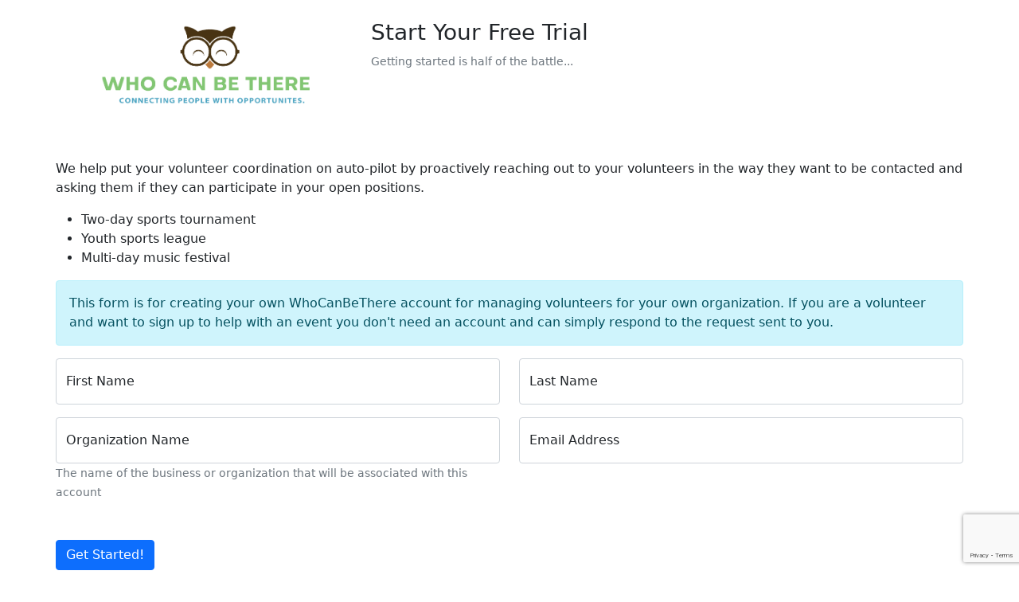

--- FILE ---
content_type: text/html; charset=utf-8
request_url: https://whocanbethere.com/account/new?plan=professional
body_size: 2580
content:

<!DOCTYPE html>
<html>
<head>
        <!-- 1.0.0&#x2B;c8dad4ac40924dc1bc8c4c2049a34d8f400d6a52 -->
    <!--  1/16/2026 7:45:13 PM -   " -->
    <meta name="viewport" content="width=device-width" />
    <title>WhoCanBeThere - New</title>
    <link rel="canonical" href="https://whocanbethere.com/account/new?plan=professional" />
    <link rel="apple-touch-icon" sizes="180x180" href="/apple-touch-icon.png">
    <link rel="icon" type="image/png" sizes="32x32" href="/favicon-32x32.png">
    <link reborder-bottombottom" type="image/png" sizes="16x16" href="/favicon-16x16.png">
    <link rel="manifest" href="/site.webmanifest">
    <link rel="mask-icon" href="/safari-pinned-tab.svg" color="#5bbad5">
    <meta name="msapplication-TileColor" content="#da532c">
    <meta name="theme-color" content="#ffffff">
    <meta name="app-version" content="1.0.0.0" />

     

    <!-- Bootstrap CSS -->
    <link href="https://cdn.jsdelivr.net/npm/bootstrap@5.1.0/dist/css/bootstrap.min.css" rel="stylesheet" integrity="sha384-KyZXEAg3QhqLMpG8r+8fhAXLRk2vvoC2f3B09zVXn8CA5QIVfZOJ3BCsw2P0p/We" crossorigin="anonymous">
    <link href="/css/cookie.css" rel="stylesheet" />
    
    <style>
        @media print {
          @page {
                margin: 0mm;
            }
          .container {
                max-width: 100%;
            }
        }

        .shift-row {
            border-bottom: 1px solid #dee2e6;
        }

        .shift-row:last-child {
            border-bottom: none;
        }
    </style>

    
        <script defer data-domain="whocanbethere.com" data-api="/sunshine/latest/event" src="/sunshine/latest/script.js"></script>
    

    <script src="https://challenges.cloudflare.com/turnstile/v0/api.js" async defer></script>
    
</head>
<body>
    <script src="https://cdn.jsdelivr.net/npm/bootstrap@5.1.0/dist/js/bootstrap.bundle.min.js" integrity="sha384-U1DAWAznBHeqEIlVSCgzq+c9gqGAJn5c/t99JyeKa9xxaYpSvHU5awsuZVVFIhvj" crossorigin="anonymous"></script>
    <script src="/js/executeCaptcha.js"></script>
    

    
    
        <script src="https://www.google.com/recaptcha/api.js?render=6Ld8neAbAAAAAD9NvA_NGzM_8e2tNA2K7agOwcui" async></script>
    

   
    <script src="https://unpkg.com/clipboard@2/dist/clipboard.min.js"></script>
    <script src="https://kit.fontawesome.com/714882c214.js" crossorigin="anonymous"></script>
    <!-- main page content -->
    <div class="container px-0 page">
        



        


<div class="container bg-white p-4 mb-3">
    <div class="row">
        <div class="col-md-4 text-center mb-3"> <a class="navbar-brand" href="/"><img style="max-height: 120px;" src="/assets/images/WhoCanBeThereLogoTag.png" /></a></div>
        <div class="col-md-8">
            <h3>Start Your Free Trial</h3>
            <small id="itCanGetMoreComplicated" class="form-text">Getting started is half of the battle...</small>
        </div>
    </div>
</div>

<div class="row">
    <div class="col">
    <p>We help put your volunteer coordination on auto-pilot by proactively reaching out to your volunteers in the way they want to be contacted and asking them if
        they can participate in your open positions.
    </p>
    <p>
        <ul>
            <li>Two-day sports tournament</li>
            <li>Youth sports league</li>
            <li>Multi-day music festival</li>
        </ul>
    </p>
    </div>
</div>

<form id="mainForm" class="form-horizontal" method="post">
        <input type="hidden" name="token" value="" id="token"/>
        <input type="hidden" name="timezone" value="" id="timezone"/>
    <fieldset>

        <div class="alert alert-info">This form is for creating your own WhoCanBeThere account for managing volunteers for your own organization. If you are a volunteer
            and want to sign up to help with an event you don't need an account and can simply respond to the request sent to you.
        </div>

        <div class="row">
            <div class="col-sm-6">
                <div class="form-floating">
                    <input id="FirstNameId" name="FirstName" type="text" placeholder="First Name" class="form-control input-md" required />
                    <label class="control-label" for="FirstNameId">First Name</label>
                </div>
            </div>

            <div class="col-sm-6">
                <div class="form-floating">
                    <input id="LastNameId" name="LastName" type="text" placeholder="Last Name" class="form-control input-md" required />
                    <label class="control-label" for="LastNameId">Last Name</label>
                </div>
            </div>
        </div>

        <div class="row mt-3">
            <div class="col-sm-6">
                <div class="form-floating">
                    <input id="OrganizationNameId" name="OrganizationName" type="text" placeholder="Organization" class="form-control input-md" required />
                    <label class="control-label" for="OrganizationNameId">Organization Name</label>
                    <span class="small text-muted">The name of the business or organization that will be associated with this account</span>
                </div>
            </div>
            

            <div class="col-sm-6">
                <div class="form-floating">
                    <input id="EmailAddressId" name="EmailAddress" type="email" placeholder="Email Address" class="form-control input-md" required />
                    <label class="control-label" for="EmailAddressId">Email Address</label>
                </div>
            </div>

        </div>


    </fieldset>

    <div class="row mt-5">
        <div class="col-sm-3">
            <button class="btn btn-primary">Get Started!</button>
        </div>
    </div>
    

<input name="__RequestVerificationToken" type="hidden" value="CfDJ8D-9EghRy8dPt2Ouds1cJLIEb7KGNiazHIUEtNR_mY9pkkkEiF2isqQQFfV6nQxNdsxAiJXwTYH_17ZWMKtdgf_jkloV8MAmoKlaDtOLivSgy_CVAVsYsSKr-GwpjtQ1QM4JY3uOKhF0NJR04h1OM88" /></form>

    </div>

    <br />

<footer class="footer mt-5 py-3">
  <div class="container text-center">
    <span class="text-muted">Get Volunteer and Sign-Up Solutions from <a href="https://whocanbethere.com/?ref=wcbtpubsite">WhoCanBeThere</a></span>
  </div>
</footer>

    
    <script type="text/javascript">
        // Define featureEnabled within the JavaScript code
        var featureEnabled = 'True';      
        // Function to set the timezone
        function setTimeZone() {
            var tz = Intl.DateTimeFormat().resolvedOptions().timeZone;
            document.querySelector("#timezone").value = tz;
        }

        // Function to handle the form submission
        function handleFormSubmission(e) {           
            setTimeZone();
        }

        document.querySelector("#mainForm").addEventListener("submit", handleFormSubmission);       

        // Check if Recaptcha or Turnstile is enabled
        if (featureEnabled === "True") {
            handleRecaptcha('6Ld8neAbAAAAAD9NvA_NGzM_8e2tNA2K7agOwcui', 'create', '#token');
        } else {
            handleTurnstile('0x4AAAAAAAx_C4h1Siuamj6U', '#token');
        }
    </script>


    <script type="module">
      import { Exceptionless } from "/lib/exceptionless/index.bundle.min.js";
      await Exceptionless.startup("o4SU6Vlf8AchR2nRlOwE24KXiCPdo9BxuSs1FUBr");
    </script>   
<script defer src="https://static.cloudflareinsights.com/beacon.min.js/vcd15cbe7772f49c399c6a5babf22c1241717689176015" integrity="sha512-ZpsOmlRQV6y907TI0dKBHq9Md29nnaEIPlkf84rnaERnq6zvWvPUqr2ft8M1aS28oN72PdrCzSjY4U6VaAw1EQ==" data-cf-beacon='{"version":"2024.11.0","token":"b82144a645c642a9ae3514fd83d2e27d","r":1,"server_timing":{"name":{"cfCacheStatus":true,"cfEdge":true,"cfExtPri":true,"cfL4":true,"cfOrigin":true,"cfSpeedBrain":true},"location_startswith":null}}' crossorigin="anonymous"></script>
</body>
</html>

--- FILE ---
content_type: text/html; charset=utf-8
request_url: https://www.google.com/recaptcha/api2/anchor?ar=1&k=6Ld8neAbAAAAAD9NvA_NGzM_8e2tNA2K7agOwcui&co=aHR0cHM6Ly93aG9jYW5iZXRoZXJlLmNvbTo0NDM.&hl=en&v=PoyoqOPhxBO7pBk68S4YbpHZ&size=invisible&anchor-ms=20000&execute-ms=30000&cb=hjyhjp480efn
body_size: 48795
content:
<!DOCTYPE HTML><html dir="ltr" lang="en"><head><meta http-equiv="Content-Type" content="text/html; charset=UTF-8">
<meta http-equiv="X-UA-Compatible" content="IE=edge">
<title>reCAPTCHA</title>
<style type="text/css">
/* cyrillic-ext */
@font-face {
  font-family: 'Roboto';
  font-style: normal;
  font-weight: 400;
  font-stretch: 100%;
  src: url(//fonts.gstatic.com/s/roboto/v48/KFO7CnqEu92Fr1ME7kSn66aGLdTylUAMa3GUBHMdazTgWw.woff2) format('woff2');
  unicode-range: U+0460-052F, U+1C80-1C8A, U+20B4, U+2DE0-2DFF, U+A640-A69F, U+FE2E-FE2F;
}
/* cyrillic */
@font-face {
  font-family: 'Roboto';
  font-style: normal;
  font-weight: 400;
  font-stretch: 100%;
  src: url(//fonts.gstatic.com/s/roboto/v48/KFO7CnqEu92Fr1ME7kSn66aGLdTylUAMa3iUBHMdazTgWw.woff2) format('woff2');
  unicode-range: U+0301, U+0400-045F, U+0490-0491, U+04B0-04B1, U+2116;
}
/* greek-ext */
@font-face {
  font-family: 'Roboto';
  font-style: normal;
  font-weight: 400;
  font-stretch: 100%;
  src: url(//fonts.gstatic.com/s/roboto/v48/KFO7CnqEu92Fr1ME7kSn66aGLdTylUAMa3CUBHMdazTgWw.woff2) format('woff2');
  unicode-range: U+1F00-1FFF;
}
/* greek */
@font-face {
  font-family: 'Roboto';
  font-style: normal;
  font-weight: 400;
  font-stretch: 100%;
  src: url(//fonts.gstatic.com/s/roboto/v48/KFO7CnqEu92Fr1ME7kSn66aGLdTylUAMa3-UBHMdazTgWw.woff2) format('woff2');
  unicode-range: U+0370-0377, U+037A-037F, U+0384-038A, U+038C, U+038E-03A1, U+03A3-03FF;
}
/* math */
@font-face {
  font-family: 'Roboto';
  font-style: normal;
  font-weight: 400;
  font-stretch: 100%;
  src: url(//fonts.gstatic.com/s/roboto/v48/KFO7CnqEu92Fr1ME7kSn66aGLdTylUAMawCUBHMdazTgWw.woff2) format('woff2');
  unicode-range: U+0302-0303, U+0305, U+0307-0308, U+0310, U+0312, U+0315, U+031A, U+0326-0327, U+032C, U+032F-0330, U+0332-0333, U+0338, U+033A, U+0346, U+034D, U+0391-03A1, U+03A3-03A9, U+03B1-03C9, U+03D1, U+03D5-03D6, U+03F0-03F1, U+03F4-03F5, U+2016-2017, U+2034-2038, U+203C, U+2040, U+2043, U+2047, U+2050, U+2057, U+205F, U+2070-2071, U+2074-208E, U+2090-209C, U+20D0-20DC, U+20E1, U+20E5-20EF, U+2100-2112, U+2114-2115, U+2117-2121, U+2123-214F, U+2190, U+2192, U+2194-21AE, U+21B0-21E5, U+21F1-21F2, U+21F4-2211, U+2213-2214, U+2216-22FF, U+2308-230B, U+2310, U+2319, U+231C-2321, U+2336-237A, U+237C, U+2395, U+239B-23B7, U+23D0, U+23DC-23E1, U+2474-2475, U+25AF, U+25B3, U+25B7, U+25BD, U+25C1, U+25CA, U+25CC, U+25FB, U+266D-266F, U+27C0-27FF, U+2900-2AFF, U+2B0E-2B11, U+2B30-2B4C, U+2BFE, U+3030, U+FF5B, U+FF5D, U+1D400-1D7FF, U+1EE00-1EEFF;
}
/* symbols */
@font-face {
  font-family: 'Roboto';
  font-style: normal;
  font-weight: 400;
  font-stretch: 100%;
  src: url(//fonts.gstatic.com/s/roboto/v48/KFO7CnqEu92Fr1ME7kSn66aGLdTylUAMaxKUBHMdazTgWw.woff2) format('woff2');
  unicode-range: U+0001-000C, U+000E-001F, U+007F-009F, U+20DD-20E0, U+20E2-20E4, U+2150-218F, U+2190, U+2192, U+2194-2199, U+21AF, U+21E6-21F0, U+21F3, U+2218-2219, U+2299, U+22C4-22C6, U+2300-243F, U+2440-244A, U+2460-24FF, U+25A0-27BF, U+2800-28FF, U+2921-2922, U+2981, U+29BF, U+29EB, U+2B00-2BFF, U+4DC0-4DFF, U+FFF9-FFFB, U+10140-1018E, U+10190-1019C, U+101A0, U+101D0-101FD, U+102E0-102FB, U+10E60-10E7E, U+1D2C0-1D2D3, U+1D2E0-1D37F, U+1F000-1F0FF, U+1F100-1F1AD, U+1F1E6-1F1FF, U+1F30D-1F30F, U+1F315, U+1F31C, U+1F31E, U+1F320-1F32C, U+1F336, U+1F378, U+1F37D, U+1F382, U+1F393-1F39F, U+1F3A7-1F3A8, U+1F3AC-1F3AF, U+1F3C2, U+1F3C4-1F3C6, U+1F3CA-1F3CE, U+1F3D4-1F3E0, U+1F3ED, U+1F3F1-1F3F3, U+1F3F5-1F3F7, U+1F408, U+1F415, U+1F41F, U+1F426, U+1F43F, U+1F441-1F442, U+1F444, U+1F446-1F449, U+1F44C-1F44E, U+1F453, U+1F46A, U+1F47D, U+1F4A3, U+1F4B0, U+1F4B3, U+1F4B9, U+1F4BB, U+1F4BF, U+1F4C8-1F4CB, U+1F4D6, U+1F4DA, U+1F4DF, U+1F4E3-1F4E6, U+1F4EA-1F4ED, U+1F4F7, U+1F4F9-1F4FB, U+1F4FD-1F4FE, U+1F503, U+1F507-1F50B, U+1F50D, U+1F512-1F513, U+1F53E-1F54A, U+1F54F-1F5FA, U+1F610, U+1F650-1F67F, U+1F687, U+1F68D, U+1F691, U+1F694, U+1F698, U+1F6AD, U+1F6B2, U+1F6B9-1F6BA, U+1F6BC, U+1F6C6-1F6CF, U+1F6D3-1F6D7, U+1F6E0-1F6EA, U+1F6F0-1F6F3, U+1F6F7-1F6FC, U+1F700-1F7FF, U+1F800-1F80B, U+1F810-1F847, U+1F850-1F859, U+1F860-1F887, U+1F890-1F8AD, U+1F8B0-1F8BB, U+1F8C0-1F8C1, U+1F900-1F90B, U+1F93B, U+1F946, U+1F984, U+1F996, U+1F9E9, U+1FA00-1FA6F, U+1FA70-1FA7C, U+1FA80-1FA89, U+1FA8F-1FAC6, U+1FACE-1FADC, U+1FADF-1FAE9, U+1FAF0-1FAF8, U+1FB00-1FBFF;
}
/* vietnamese */
@font-face {
  font-family: 'Roboto';
  font-style: normal;
  font-weight: 400;
  font-stretch: 100%;
  src: url(//fonts.gstatic.com/s/roboto/v48/KFO7CnqEu92Fr1ME7kSn66aGLdTylUAMa3OUBHMdazTgWw.woff2) format('woff2');
  unicode-range: U+0102-0103, U+0110-0111, U+0128-0129, U+0168-0169, U+01A0-01A1, U+01AF-01B0, U+0300-0301, U+0303-0304, U+0308-0309, U+0323, U+0329, U+1EA0-1EF9, U+20AB;
}
/* latin-ext */
@font-face {
  font-family: 'Roboto';
  font-style: normal;
  font-weight: 400;
  font-stretch: 100%;
  src: url(//fonts.gstatic.com/s/roboto/v48/KFO7CnqEu92Fr1ME7kSn66aGLdTylUAMa3KUBHMdazTgWw.woff2) format('woff2');
  unicode-range: U+0100-02BA, U+02BD-02C5, U+02C7-02CC, U+02CE-02D7, U+02DD-02FF, U+0304, U+0308, U+0329, U+1D00-1DBF, U+1E00-1E9F, U+1EF2-1EFF, U+2020, U+20A0-20AB, U+20AD-20C0, U+2113, U+2C60-2C7F, U+A720-A7FF;
}
/* latin */
@font-face {
  font-family: 'Roboto';
  font-style: normal;
  font-weight: 400;
  font-stretch: 100%;
  src: url(//fonts.gstatic.com/s/roboto/v48/KFO7CnqEu92Fr1ME7kSn66aGLdTylUAMa3yUBHMdazQ.woff2) format('woff2');
  unicode-range: U+0000-00FF, U+0131, U+0152-0153, U+02BB-02BC, U+02C6, U+02DA, U+02DC, U+0304, U+0308, U+0329, U+2000-206F, U+20AC, U+2122, U+2191, U+2193, U+2212, U+2215, U+FEFF, U+FFFD;
}
/* cyrillic-ext */
@font-face {
  font-family: 'Roboto';
  font-style: normal;
  font-weight: 500;
  font-stretch: 100%;
  src: url(//fonts.gstatic.com/s/roboto/v48/KFO7CnqEu92Fr1ME7kSn66aGLdTylUAMa3GUBHMdazTgWw.woff2) format('woff2');
  unicode-range: U+0460-052F, U+1C80-1C8A, U+20B4, U+2DE0-2DFF, U+A640-A69F, U+FE2E-FE2F;
}
/* cyrillic */
@font-face {
  font-family: 'Roboto';
  font-style: normal;
  font-weight: 500;
  font-stretch: 100%;
  src: url(//fonts.gstatic.com/s/roboto/v48/KFO7CnqEu92Fr1ME7kSn66aGLdTylUAMa3iUBHMdazTgWw.woff2) format('woff2');
  unicode-range: U+0301, U+0400-045F, U+0490-0491, U+04B0-04B1, U+2116;
}
/* greek-ext */
@font-face {
  font-family: 'Roboto';
  font-style: normal;
  font-weight: 500;
  font-stretch: 100%;
  src: url(//fonts.gstatic.com/s/roboto/v48/KFO7CnqEu92Fr1ME7kSn66aGLdTylUAMa3CUBHMdazTgWw.woff2) format('woff2');
  unicode-range: U+1F00-1FFF;
}
/* greek */
@font-face {
  font-family: 'Roboto';
  font-style: normal;
  font-weight: 500;
  font-stretch: 100%;
  src: url(//fonts.gstatic.com/s/roboto/v48/KFO7CnqEu92Fr1ME7kSn66aGLdTylUAMa3-UBHMdazTgWw.woff2) format('woff2');
  unicode-range: U+0370-0377, U+037A-037F, U+0384-038A, U+038C, U+038E-03A1, U+03A3-03FF;
}
/* math */
@font-face {
  font-family: 'Roboto';
  font-style: normal;
  font-weight: 500;
  font-stretch: 100%;
  src: url(//fonts.gstatic.com/s/roboto/v48/KFO7CnqEu92Fr1ME7kSn66aGLdTylUAMawCUBHMdazTgWw.woff2) format('woff2');
  unicode-range: U+0302-0303, U+0305, U+0307-0308, U+0310, U+0312, U+0315, U+031A, U+0326-0327, U+032C, U+032F-0330, U+0332-0333, U+0338, U+033A, U+0346, U+034D, U+0391-03A1, U+03A3-03A9, U+03B1-03C9, U+03D1, U+03D5-03D6, U+03F0-03F1, U+03F4-03F5, U+2016-2017, U+2034-2038, U+203C, U+2040, U+2043, U+2047, U+2050, U+2057, U+205F, U+2070-2071, U+2074-208E, U+2090-209C, U+20D0-20DC, U+20E1, U+20E5-20EF, U+2100-2112, U+2114-2115, U+2117-2121, U+2123-214F, U+2190, U+2192, U+2194-21AE, U+21B0-21E5, U+21F1-21F2, U+21F4-2211, U+2213-2214, U+2216-22FF, U+2308-230B, U+2310, U+2319, U+231C-2321, U+2336-237A, U+237C, U+2395, U+239B-23B7, U+23D0, U+23DC-23E1, U+2474-2475, U+25AF, U+25B3, U+25B7, U+25BD, U+25C1, U+25CA, U+25CC, U+25FB, U+266D-266F, U+27C0-27FF, U+2900-2AFF, U+2B0E-2B11, U+2B30-2B4C, U+2BFE, U+3030, U+FF5B, U+FF5D, U+1D400-1D7FF, U+1EE00-1EEFF;
}
/* symbols */
@font-face {
  font-family: 'Roboto';
  font-style: normal;
  font-weight: 500;
  font-stretch: 100%;
  src: url(//fonts.gstatic.com/s/roboto/v48/KFO7CnqEu92Fr1ME7kSn66aGLdTylUAMaxKUBHMdazTgWw.woff2) format('woff2');
  unicode-range: U+0001-000C, U+000E-001F, U+007F-009F, U+20DD-20E0, U+20E2-20E4, U+2150-218F, U+2190, U+2192, U+2194-2199, U+21AF, U+21E6-21F0, U+21F3, U+2218-2219, U+2299, U+22C4-22C6, U+2300-243F, U+2440-244A, U+2460-24FF, U+25A0-27BF, U+2800-28FF, U+2921-2922, U+2981, U+29BF, U+29EB, U+2B00-2BFF, U+4DC0-4DFF, U+FFF9-FFFB, U+10140-1018E, U+10190-1019C, U+101A0, U+101D0-101FD, U+102E0-102FB, U+10E60-10E7E, U+1D2C0-1D2D3, U+1D2E0-1D37F, U+1F000-1F0FF, U+1F100-1F1AD, U+1F1E6-1F1FF, U+1F30D-1F30F, U+1F315, U+1F31C, U+1F31E, U+1F320-1F32C, U+1F336, U+1F378, U+1F37D, U+1F382, U+1F393-1F39F, U+1F3A7-1F3A8, U+1F3AC-1F3AF, U+1F3C2, U+1F3C4-1F3C6, U+1F3CA-1F3CE, U+1F3D4-1F3E0, U+1F3ED, U+1F3F1-1F3F3, U+1F3F5-1F3F7, U+1F408, U+1F415, U+1F41F, U+1F426, U+1F43F, U+1F441-1F442, U+1F444, U+1F446-1F449, U+1F44C-1F44E, U+1F453, U+1F46A, U+1F47D, U+1F4A3, U+1F4B0, U+1F4B3, U+1F4B9, U+1F4BB, U+1F4BF, U+1F4C8-1F4CB, U+1F4D6, U+1F4DA, U+1F4DF, U+1F4E3-1F4E6, U+1F4EA-1F4ED, U+1F4F7, U+1F4F9-1F4FB, U+1F4FD-1F4FE, U+1F503, U+1F507-1F50B, U+1F50D, U+1F512-1F513, U+1F53E-1F54A, U+1F54F-1F5FA, U+1F610, U+1F650-1F67F, U+1F687, U+1F68D, U+1F691, U+1F694, U+1F698, U+1F6AD, U+1F6B2, U+1F6B9-1F6BA, U+1F6BC, U+1F6C6-1F6CF, U+1F6D3-1F6D7, U+1F6E0-1F6EA, U+1F6F0-1F6F3, U+1F6F7-1F6FC, U+1F700-1F7FF, U+1F800-1F80B, U+1F810-1F847, U+1F850-1F859, U+1F860-1F887, U+1F890-1F8AD, U+1F8B0-1F8BB, U+1F8C0-1F8C1, U+1F900-1F90B, U+1F93B, U+1F946, U+1F984, U+1F996, U+1F9E9, U+1FA00-1FA6F, U+1FA70-1FA7C, U+1FA80-1FA89, U+1FA8F-1FAC6, U+1FACE-1FADC, U+1FADF-1FAE9, U+1FAF0-1FAF8, U+1FB00-1FBFF;
}
/* vietnamese */
@font-face {
  font-family: 'Roboto';
  font-style: normal;
  font-weight: 500;
  font-stretch: 100%;
  src: url(//fonts.gstatic.com/s/roboto/v48/KFO7CnqEu92Fr1ME7kSn66aGLdTylUAMa3OUBHMdazTgWw.woff2) format('woff2');
  unicode-range: U+0102-0103, U+0110-0111, U+0128-0129, U+0168-0169, U+01A0-01A1, U+01AF-01B0, U+0300-0301, U+0303-0304, U+0308-0309, U+0323, U+0329, U+1EA0-1EF9, U+20AB;
}
/* latin-ext */
@font-face {
  font-family: 'Roboto';
  font-style: normal;
  font-weight: 500;
  font-stretch: 100%;
  src: url(//fonts.gstatic.com/s/roboto/v48/KFO7CnqEu92Fr1ME7kSn66aGLdTylUAMa3KUBHMdazTgWw.woff2) format('woff2');
  unicode-range: U+0100-02BA, U+02BD-02C5, U+02C7-02CC, U+02CE-02D7, U+02DD-02FF, U+0304, U+0308, U+0329, U+1D00-1DBF, U+1E00-1E9F, U+1EF2-1EFF, U+2020, U+20A0-20AB, U+20AD-20C0, U+2113, U+2C60-2C7F, U+A720-A7FF;
}
/* latin */
@font-face {
  font-family: 'Roboto';
  font-style: normal;
  font-weight: 500;
  font-stretch: 100%;
  src: url(//fonts.gstatic.com/s/roboto/v48/KFO7CnqEu92Fr1ME7kSn66aGLdTylUAMa3yUBHMdazQ.woff2) format('woff2');
  unicode-range: U+0000-00FF, U+0131, U+0152-0153, U+02BB-02BC, U+02C6, U+02DA, U+02DC, U+0304, U+0308, U+0329, U+2000-206F, U+20AC, U+2122, U+2191, U+2193, U+2212, U+2215, U+FEFF, U+FFFD;
}
/* cyrillic-ext */
@font-face {
  font-family: 'Roboto';
  font-style: normal;
  font-weight: 900;
  font-stretch: 100%;
  src: url(//fonts.gstatic.com/s/roboto/v48/KFO7CnqEu92Fr1ME7kSn66aGLdTylUAMa3GUBHMdazTgWw.woff2) format('woff2');
  unicode-range: U+0460-052F, U+1C80-1C8A, U+20B4, U+2DE0-2DFF, U+A640-A69F, U+FE2E-FE2F;
}
/* cyrillic */
@font-face {
  font-family: 'Roboto';
  font-style: normal;
  font-weight: 900;
  font-stretch: 100%;
  src: url(//fonts.gstatic.com/s/roboto/v48/KFO7CnqEu92Fr1ME7kSn66aGLdTylUAMa3iUBHMdazTgWw.woff2) format('woff2');
  unicode-range: U+0301, U+0400-045F, U+0490-0491, U+04B0-04B1, U+2116;
}
/* greek-ext */
@font-face {
  font-family: 'Roboto';
  font-style: normal;
  font-weight: 900;
  font-stretch: 100%;
  src: url(//fonts.gstatic.com/s/roboto/v48/KFO7CnqEu92Fr1ME7kSn66aGLdTylUAMa3CUBHMdazTgWw.woff2) format('woff2');
  unicode-range: U+1F00-1FFF;
}
/* greek */
@font-face {
  font-family: 'Roboto';
  font-style: normal;
  font-weight: 900;
  font-stretch: 100%;
  src: url(//fonts.gstatic.com/s/roboto/v48/KFO7CnqEu92Fr1ME7kSn66aGLdTylUAMa3-UBHMdazTgWw.woff2) format('woff2');
  unicode-range: U+0370-0377, U+037A-037F, U+0384-038A, U+038C, U+038E-03A1, U+03A3-03FF;
}
/* math */
@font-face {
  font-family: 'Roboto';
  font-style: normal;
  font-weight: 900;
  font-stretch: 100%;
  src: url(//fonts.gstatic.com/s/roboto/v48/KFO7CnqEu92Fr1ME7kSn66aGLdTylUAMawCUBHMdazTgWw.woff2) format('woff2');
  unicode-range: U+0302-0303, U+0305, U+0307-0308, U+0310, U+0312, U+0315, U+031A, U+0326-0327, U+032C, U+032F-0330, U+0332-0333, U+0338, U+033A, U+0346, U+034D, U+0391-03A1, U+03A3-03A9, U+03B1-03C9, U+03D1, U+03D5-03D6, U+03F0-03F1, U+03F4-03F5, U+2016-2017, U+2034-2038, U+203C, U+2040, U+2043, U+2047, U+2050, U+2057, U+205F, U+2070-2071, U+2074-208E, U+2090-209C, U+20D0-20DC, U+20E1, U+20E5-20EF, U+2100-2112, U+2114-2115, U+2117-2121, U+2123-214F, U+2190, U+2192, U+2194-21AE, U+21B0-21E5, U+21F1-21F2, U+21F4-2211, U+2213-2214, U+2216-22FF, U+2308-230B, U+2310, U+2319, U+231C-2321, U+2336-237A, U+237C, U+2395, U+239B-23B7, U+23D0, U+23DC-23E1, U+2474-2475, U+25AF, U+25B3, U+25B7, U+25BD, U+25C1, U+25CA, U+25CC, U+25FB, U+266D-266F, U+27C0-27FF, U+2900-2AFF, U+2B0E-2B11, U+2B30-2B4C, U+2BFE, U+3030, U+FF5B, U+FF5D, U+1D400-1D7FF, U+1EE00-1EEFF;
}
/* symbols */
@font-face {
  font-family: 'Roboto';
  font-style: normal;
  font-weight: 900;
  font-stretch: 100%;
  src: url(//fonts.gstatic.com/s/roboto/v48/KFO7CnqEu92Fr1ME7kSn66aGLdTylUAMaxKUBHMdazTgWw.woff2) format('woff2');
  unicode-range: U+0001-000C, U+000E-001F, U+007F-009F, U+20DD-20E0, U+20E2-20E4, U+2150-218F, U+2190, U+2192, U+2194-2199, U+21AF, U+21E6-21F0, U+21F3, U+2218-2219, U+2299, U+22C4-22C6, U+2300-243F, U+2440-244A, U+2460-24FF, U+25A0-27BF, U+2800-28FF, U+2921-2922, U+2981, U+29BF, U+29EB, U+2B00-2BFF, U+4DC0-4DFF, U+FFF9-FFFB, U+10140-1018E, U+10190-1019C, U+101A0, U+101D0-101FD, U+102E0-102FB, U+10E60-10E7E, U+1D2C0-1D2D3, U+1D2E0-1D37F, U+1F000-1F0FF, U+1F100-1F1AD, U+1F1E6-1F1FF, U+1F30D-1F30F, U+1F315, U+1F31C, U+1F31E, U+1F320-1F32C, U+1F336, U+1F378, U+1F37D, U+1F382, U+1F393-1F39F, U+1F3A7-1F3A8, U+1F3AC-1F3AF, U+1F3C2, U+1F3C4-1F3C6, U+1F3CA-1F3CE, U+1F3D4-1F3E0, U+1F3ED, U+1F3F1-1F3F3, U+1F3F5-1F3F7, U+1F408, U+1F415, U+1F41F, U+1F426, U+1F43F, U+1F441-1F442, U+1F444, U+1F446-1F449, U+1F44C-1F44E, U+1F453, U+1F46A, U+1F47D, U+1F4A3, U+1F4B0, U+1F4B3, U+1F4B9, U+1F4BB, U+1F4BF, U+1F4C8-1F4CB, U+1F4D6, U+1F4DA, U+1F4DF, U+1F4E3-1F4E6, U+1F4EA-1F4ED, U+1F4F7, U+1F4F9-1F4FB, U+1F4FD-1F4FE, U+1F503, U+1F507-1F50B, U+1F50D, U+1F512-1F513, U+1F53E-1F54A, U+1F54F-1F5FA, U+1F610, U+1F650-1F67F, U+1F687, U+1F68D, U+1F691, U+1F694, U+1F698, U+1F6AD, U+1F6B2, U+1F6B9-1F6BA, U+1F6BC, U+1F6C6-1F6CF, U+1F6D3-1F6D7, U+1F6E0-1F6EA, U+1F6F0-1F6F3, U+1F6F7-1F6FC, U+1F700-1F7FF, U+1F800-1F80B, U+1F810-1F847, U+1F850-1F859, U+1F860-1F887, U+1F890-1F8AD, U+1F8B0-1F8BB, U+1F8C0-1F8C1, U+1F900-1F90B, U+1F93B, U+1F946, U+1F984, U+1F996, U+1F9E9, U+1FA00-1FA6F, U+1FA70-1FA7C, U+1FA80-1FA89, U+1FA8F-1FAC6, U+1FACE-1FADC, U+1FADF-1FAE9, U+1FAF0-1FAF8, U+1FB00-1FBFF;
}
/* vietnamese */
@font-face {
  font-family: 'Roboto';
  font-style: normal;
  font-weight: 900;
  font-stretch: 100%;
  src: url(//fonts.gstatic.com/s/roboto/v48/KFO7CnqEu92Fr1ME7kSn66aGLdTylUAMa3OUBHMdazTgWw.woff2) format('woff2');
  unicode-range: U+0102-0103, U+0110-0111, U+0128-0129, U+0168-0169, U+01A0-01A1, U+01AF-01B0, U+0300-0301, U+0303-0304, U+0308-0309, U+0323, U+0329, U+1EA0-1EF9, U+20AB;
}
/* latin-ext */
@font-face {
  font-family: 'Roboto';
  font-style: normal;
  font-weight: 900;
  font-stretch: 100%;
  src: url(//fonts.gstatic.com/s/roboto/v48/KFO7CnqEu92Fr1ME7kSn66aGLdTylUAMa3KUBHMdazTgWw.woff2) format('woff2');
  unicode-range: U+0100-02BA, U+02BD-02C5, U+02C7-02CC, U+02CE-02D7, U+02DD-02FF, U+0304, U+0308, U+0329, U+1D00-1DBF, U+1E00-1E9F, U+1EF2-1EFF, U+2020, U+20A0-20AB, U+20AD-20C0, U+2113, U+2C60-2C7F, U+A720-A7FF;
}
/* latin */
@font-face {
  font-family: 'Roboto';
  font-style: normal;
  font-weight: 900;
  font-stretch: 100%;
  src: url(//fonts.gstatic.com/s/roboto/v48/KFO7CnqEu92Fr1ME7kSn66aGLdTylUAMa3yUBHMdazQ.woff2) format('woff2');
  unicode-range: U+0000-00FF, U+0131, U+0152-0153, U+02BB-02BC, U+02C6, U+02DA, U+02DC, U+0304, U+0308, U+0329, U+2000-206F, U+20AC, U+2122, U+2191, U+2193, U+2212, U+2215, U+FEFF, U+FFFD;
}

</style>
<link rel="stylesheet" type="text/css" href="https://www.gstatic.com/recaptcha/releases/PoyoqOPhxBO7pBk68S4YbpHZ/styles__ltr.css">
<script nonce="OeOigbolcJN0B0bbxG15ww" type="text/javascript">window['__recaptcha_api'] = 'https://www.google.com/recaptcha/api2/';</script>
<script type="text/javascript" src="https://www.gstatic.com/recaptcha/releases/PoyoqOPhxBO7pBk68S4YbpHZ/recaptcha__en.js" nonce="OeOigbolcJN0B0bbxG15ww">
      
    </script></head>
<body><div id="rc-anchor-alert" class="rc-anchor-alert"></div>
<input type="hidden" id="recaptcha-token" value="[base64]">
<script type="text/javascript" nonce="OeOigbolcJN0B0bbxG15ww">
      recaptcha.anchor.Main.init("[\x22ainput\x22,[\x22bgdata\x22,\x22\x22,\[base64]/[base64]/MjU1Ong/[base64]/[base64]/[base64]/[base64]/[base64]/[base64]/[base64]/[base64]/[base64]/[base64]/[base64]/[base64]/[base64]/[base64]/[base64]\\u003d\x22,\[base64]\\u003d\\u003d\x22,\[base64]/DnlVKW8Kzw5nDnMOlBcK4w6FPG0EBJ8O/wp/CphTDpD7CrcO4eUNrwo4NwpZKXcKsegHCiMOOw77ClAHCp0pDw5nDjknDqSTCgRVHwrHDr8Oowpssw6kFa8KyKGrCisKQAMOhwrHDgwkQwqPDsMKBATgmRMOhHlwNQMO5X3XDl8K1w5vDrGt3HwoOw47CkMOZw4RLwpnDnlrCiTh/w7zCmxlQwrgvdiUlVm/Ck8K/w6jClcKuw7IKJjHCpxxQwolhLcKhc8K1wrfCkBQFQyrCi27Dkl0Jw6k5w5nDqCtGcntRCMKKw4pMw7BowrIYw4fDrSDCrQfCrMKKwq/Dkjg/ZsKqwqvDjxkFbMO7w47DpMK9w6vDomnCu1NUXMOlFcKnMMKbw4fDn8KzDxl4woDCpsO/dkEtKcKRHAHCvWg3woRCUW9SaMOhS2nDk03CqMOoFsOVfRjClFIiacKscsKpw5LCrlZWb8OSwpLCoMKkw6fDngNjw6JwFMOsw44XP3fDox12M3JLw70cwpQVbMOEKjd7V8KqfW/[base64]/CiGldQHrDlxbDvMK2OsKJfxI4w6A5cQ/[base64]/DkAxJw7FUPRTCkiQew6EQIi/DqsKhwqTDg8KwwpzDhz0ew6vDoMOpWsO3w45ow5wHAcKLw75JFsKCwq7Dnn7CssK6w5/Chj8pYsKOwpwKBgDDqMKlOnTDssO7JndaXQHDjXXCnERww4pcKcK9Z8Kaw6bClMKaN33DjMOxwqXDvsKQw7Jcw5ECZMK+wpXCmcKAw5/DlEXCisKoKy5eY1fDuMOAwpIsHQpPwoLDgGt2SMKpw5smdsKcdGHChx3CokrDvkk9Jz7DkcOYwogRLsOGFT7Cq8KXO0h9wqPDksKtwqnDp0/Dpit1wp80esO5DMO6ew8mwp/[base64]/DlTZ7w4fCvsKMIsK7wrvCq8Oaw6hkwpRxE8OnAMOdYcO1wqXDgsK2w6fDuhXCvXTDqcKoE8Kqw6PDtcKDTMOaw788bgfDhEjDnHcKwr/CvDshw4nCscOJAsOqVcO1Nx/DtWLCs8OJNMOVw5JBwo/DsMOIwoPCsA9rKsOQJgHCo2TCuQPCplDDuCs+wro+FcK/w7TDo8K0woJmf0rDvX1sLVTDqcKkfsOYWhFfw4smdsOIVcKUwrjCvsO5NA3DpsOlwq/DjSp/[base64]/w5rDtMKbw4rCjmLCnMOgfDQ/wpDDslk2FsKYw7fDvMKBU8OdBsOPwqzDo195M3vDjT7Dg8OXwqLDi3HCgcOSCBfCucKsw7sUUVbCg0nDpF7DvCzCgHIxw5XCjDkGNTlGe8KxTkcGZyzCgcKscHYTWcKfGMO4wpVcw6hLXcKCZGwtw7jCmMKHCjjDv8K6LsKcw6x+w7kQLj9FwqbCtg/Dmjlww7RRw4ZtM8OXwrt5aAHCssKyTnFrw7TDmMKGw5HDjsOJw7rDvGzCgxrDuknCulrDlMKOB2jCvGxvDcOqw60pw7DCtUnCiMKpEkfCph7DicO5B8OqPsKlw57DiEYmwrghwo0wVcKzwpAKw63DpFXDicOvCknCth8YfMOQD1/DmQo+OEhGR8KWwrLCocOgwoEvB3HCp8KAQBFKw5ceM1bDo1TCj8KNbsOgTMOjbMKfw67CsyjCr1HCs8KkwrlJw4pUP8K7w6LChiTDmFTDmw/DoVPDpBLCgmLDtCstGHfDviUbRz9xEsOyRBvDmcOdwrnDmcKQwrwOw5wVw47DoxLCnX9+N8KBfB9vRxnCr8KgOzvCucKKwrXDmGwEOVPDi8Oqwp92XcOYwrwDwrxxPMOgRks9MMOIwqhJRXQ7wqspbMOpwqMhwoxjBcKsaxPDpMOMw6UAw6/[base64]/K8OvwpzCmzrCjjA+w7RFN8Kcw7vCksKBw5PCoMOBYiHDtcOZRjXCsA5uG8Khw7cjE3pBBhoIw4Zsw54oanIXwrjDoMO1TkvCqQA4acOLdn7DmMKhZMO1w54uBlfDnMK1U27Cs8KAL2V/[base64]/DvsKubsOlcMOuB37Dg8KNw63CkC9ywobDqcKQM8KZw6QSC8Kpw4rCkAVLJFQTwq02UmHDg3dpw73CjsKpw4QswofDj8OdwpfCq8KvJG/ChDfCkwDDh8KHwqBCbMKSAsKkwq5/[base64]/Du8Oww6zCj8K1PsKMw5ZWI8OTw6rCjMOSRDTDiVPDrkFXwpTDuAPCu8K7DCRAPh3CkMO/XsO4VhzChSLCiMOIwpgGwqnCllDDsyxKwrLDuWPCo2vDosKSXsOIwr3DrHI+HULDrkI0BcOqQMOESlc1XV7DvVAWX1vCjWYjw5lxwqXChcOfRcOXwpTCqcOzwprCpnhaIcKGRHPCjyoLw5rDgcKabWIbSsKswpQRw6wgKi/DoMK9DMK7QWDDvHLDmMKcw4lpbXY8SFBtw5cCwqlGwp3Dp8KZw4XDiUfCuQoOU8KEw5t5MEfCisO2wpBpKzJlwoIlWsKYWyrCmwUWw5/DmgfCp2JmYUkTRWDDgFdwworDqsOGfBdmHsODwqx0FMKQw5LDu3YoLHEUesOdTMKLw4rDocONwoBRw73CnSXCu8KNwp0Dw7tIw4A7fm/Ds2sMw4nChmHDncKtC8K6wpwhw4/CpcKGVcOLYcKhw595eUXCjyRYDMKPfcO/NcKMwq0VAlfCuMOkZcK/[base64]/Cp8OOYxwMbcKWCgTDo0fChGbDrsO4E8KGbUXDgcKxZjrCn8OTIsKPRkfCr3jDkgLDqxttcsKmwo5Hw6jCh8KXw6TCgVDCm09rEV9iNW16dMKtBBVaw4/DqsKOMCEDHcOLLSRfwqDDn8OFwqY0wpPCvV7DvhjDhsKRR0XCl1wNSTVjN1BswoJVw4nDsyPCicOTw6jDuFYMwqHCk1oJw7XCmiAiJ1/Ck2DDu8O+w4osw5zCksK9w7rDp8KNw756QiwEIMKWIyQzw5DDg8ODNcORLMOkFMKuw6XCuiQ7K8Odc8O1w7VLw4rDhQPDiAzDp8KQw4LCinJGHsKNE0xGLRnCkMKBwrkRworCqMKGCGzCgDEzOcOYw7h9w7gTwoBgwoHDncOBc0/DmsKBw63CgBPCjcK6TMOUwr4zw6HDjF/Dq8KedcKCGQkYE8OBw5XDoksTHcKkbcKWwqwhXcKpIjw8bcOrGsKKw6fDpBV6a0sAw7/DrcK9T3zDscKRw63DnArCnSDDjgjCvTofwq/[base64]/SsO9wqbDrMKeTMOuwpfCkyIuwo3Dh2FHJ8O4wrnDg8OVNcKzC8KOwpUEcMOew7wCJMK/wqbDsRvDgsKZM2nDo8KvZMO7bMOCwo/DhcKUdGbCucK4wrvCk8OTY8OiwpLDo8OHw5FowpwmLiwaw4dkEloyRybDg3vDoMKsEMKEcMO6w5ENQMOFKcKRwoAqwobCk8Kew5XDmQrDpcOEUsKkbxdVOkPDt8OHQ8OTw4HCicOtwqpywqnCpBYmLV/Ckw0cR2odO1FBwqoZEMO3wr1mEUbCqBnDlMOfwr1YwqUoFsKxNQvDg1E2NMKSSBtUw7rCrcORLcKyd35Gw5t5DDXCr8OrYALDhjpRw63CqcKxw7Jgw7PDm8KBFsOTaVvDq0XCgsOPw7jCnUFBwqDDksKSw5LCky0lwq5Sw5glWcK1BsKMwp/Cukdbw5V3wpnDgTEnwqjDs8KRRQjDrsOSZcOnCwIYAw/[base64]/[base64]/CpcOQJ8KLwrMIw5TDmz5AQRdDw6fCsnEOEcOrw7kxwp/[base64]/Co8KxFR4pwpvDqk4iGMOVw4IUw7sgdcOcZSFgQVdrw7ZMwofChCQbw5bCscKxL3rCgsKGw5PDpsO6wqbCt8Kpw49Ow4BDw6XDjCpRwo/Do3NAw57Dh8Kow7dowoPClEN8wprCnjzCgcORwoAYw7g/dsO2OwFLwrDDpBHCqFLDsX/Cpg3CrcKFIAFQwoQKw4XCtDbClcOww6Yxwpx3AMK7wpLDjsKowq7CryYxw5/[base64]/w6jDhcO2wrwPYcK0wo1+aypzwrAJwoAnE8KowqXDrF7DqcKXw6PCvcOtRnNmwohEwr/CjMOpwo02FsO6M2XDt8K9wp7CsMODwobDlj3CgB7CvsO8wpHDs8OLwp5ZwptcOsKMwp8PwooPXsORwqBNe8Kuw6oacsOBwq89w6Biw4nDiFjCqhTCoHDCmsOgOcOFwpFXwqrDlsObCcOFWggIFsOoaRByaMOBOcKSbcOxMMOYwoXDqm/DmsKOw4HChSrDlSpcdDvDlisJw69Pw6s+wovCvgLDsk/Dg8KXH8Oyw7BNwqXDuMOhw5zDujpHb8K/DMKjw5vCkMOEDTRAHF3CqVAAwoDDu35Zw5/CpE7CjXJRw4FuVULClcKow4cFw5XDlWNNNMK+BsKOPsK4QAJZIcKOcMOKw5MxVh7DiTjClcKYXUVHPRhXwoMbB8Kzw5x/w4zCpTNJw7DDtnbDocO0w6nDvRzCljHDvhlZwrzDhzQ2esOzC2TCpATDsMKKw7QzNCVyw4ZMFsOlYsOOAUYHaB/DhX7DmcKhGsOtc8OnWkLDlMOrXcO7MVvDjgXDgMKNMcOjw6fDtn1WER0rwrfDucKfw6LDj8Ogw6PCmcK/QSVFw6fDoF3DoMOnwqwJbUTCrcKNYDx9wqrDnsO9w4Epw53CtG4Jw5cUw7RPS2HClyQOw7rCh8KtTcK3wpNEJiEzNBfDrcOAFmnClsOZJnplwr/ChUJAw6fDlMOobMKIwoLCq8O+C1QRJsOvwrcuXsOPN0YmJMOxw5XCjcOYwrTDvMKNG8KnwrAXN8KHwojCojTDrMKia3PDiSIxwr1YwpPCucOkw6ZWb2bDqcO3IxI0FiR7wpDDokV1w73Cg8K9UsOnPypowooyHcK9w7vCusK5wrbDo8OJQUU/JA9YA1dAwrrDkHMafcOOwrw9woclEMOXCcO7FMKVw7jDvMKCF8OywpXCn8O1w7tUw6Nlw6QQbcKzZBtPwqLDjMOEwo7CosOIwqPDmUPCoVfDsMOrwroCwrrCgMKeQsKKwpZ8X8O/w5LCvVkaDsK5w6ACw5gEw53Dk8KkwqVsM8KRS8K0wq/DoSLCiEPDj3RYay8nFVDCnsKKWsOeGmofKEjDpGlZPyc5w4lnYRPDjhcJPirCgwNWwp1bwqpwNcOISsOIwqvDicO2S8KRwrY/PAQ2S8Kywr/Dn8OCwqZBw4kCwpbDgMKUWcK0wrQnFsK+wqohwq7CrMOMw6ofMcK8EMKkScO5w5FdwqVOw7AAwrXCkioPwrXDv8KNw655JsKSLDjCqsKwUwfCqnbDncKnwrDDiTEhw4TCtMO3b8O2S8O0woJxRVBfw5XDmcOqwr41RVHDqsKjwrPCniITw6TDtsOzennDnsO6Ex/CmcOWOjjCnEs/wovCsgPCnG4Lwr5DNsO4M0tiw4PDmsKAw47DtcKnwrXDqmQQLsKCw5/[base64]/OcKDB8O7PcO9w5DDm8Kww4TCsSzCuQg5f39LTk3DsMODWcObAsOWP8Kiwqc/P25yDnPCoy/[base64]/DhXAvw4/CscKQwrlqwrZ2WMO5w63Ch8KCPsKXMsKBwqLCv8KWw5xZw7zCtcK/w5RUWcK2Y8OHB8Osw5jCpGzCtMO/[base64]/wrUHw7PCkMKDNiJ7worCsV3CjTbClnfCtycpUsOPEMOgwrAMw6rDqTxTwqDCicKgw5nCgCvCjypsBBXChMOew4sbeW1uD8Khw4zDoD/DrBB2fR3CqcKGwoHDl8O/[base64]/[base64]/CvcOJwrrDjMKQwochw45uOzFGw5IqYgdPwoHDksOsacKbw7nCt8K9w4EoHsOrIxgBwrwqDcOCwrgNw5thIMKywqxDw7A/wqjChcK4PT/DlBfCscO0w7zDiy19BcOHwq7DqSgVHkfDl3YKw58yEcOowrlMUnjCncKhXAkCw4B9ccOYw5fDkcKfEsKxT8Oxw67DvcKheTBswrAASsKKb8OZwqDDvl7CjMOLw5TCnjIUYcOiJTfCrh00w7pranpiwrvCuGRuw7HCv8Kiw4k/Q8Ojwq7DgcK2A8OywpvDkMO6wofCgzDCvCZEWWrDicKlERkswr/[base64]/JMOow5x6woFKwpHCgg7DgFEpwrjDoCPCtA/DsDEHw4PDgsK4w7wETBvDtE3CgMKbwoJgw7DDmcKswp/Cn2vCocOJwp3DmsOvw7YOJR/CqizDrT8fVGzDkkM+wog8wpbCtELCtxnCq8KgwrXDvCl1wo3DosK7wo0FbMOLwp92b1DDskkMa8Kzw5ZWw4/[base64]/CgFYOaEnDn8KQYcOpw50UwolCcCFAw47DoMKVQMKbw5lqw5TCoMKSasOMbhQEw7UqQ8KJwo7Co03CqsOyWcKVYVjCoCR2CMOzw4AIw7nDoMOsE3h6HUAcwrJAwqQPOsKjw4kCwojDjnJ8wofCiGJFwozCg1J3SMOnw5rDsMKsw73DowV9AEbCqcO5UDhxQ8KiLwrCt2/CmcK9fifCtHEeemnDpTHDicOAwpzDk8O6CErCjzkxwqTDoSECwrDDusO4w7BJwoXCpx9JWBbCsMKmw6lqTcOwwqLDmHXDmsOcWg/CrWBHwpjCgcO/[base64]/wrdqIcOvJMOwAmPDh8KOLWQGR8Kzw6sHwrDDu0/DqkNvw4vCi8Kqwp1rL8O6MX/DicKuB8O+SnPCoXDCqMOIDXtoWWXCm8KEGEfCjMOxw7nDrxDDrEbCk8KFwqozGgUcVcOcbX0Fw7s2w60wccKaw7wfdmjDtcKDwo3DmcKiZ8ODwrpMUBTCvlDCm8O/VcOyw7/DuMKWwrzCosK+wpHCmkRQwr4uUmDCnz9wdHTDkCDCtsKbw7/[base64]/DqVwAIU7DrsK5wo0FOcOCBl7DlMO8wrDCrsKmwoBqwoxlTVFXKmjCukbCnkDDjVHCqsKDYMObdcKhETfDp8OqUSrDqlpuXn/DpsKRFsOUwqMUdHUCU8ODT8K4wrVwfsKEw7rDhmYAAyfCmA5TwqQ0woDClUrDjg9Rw7ZBwrTCkBrCkcKJT8OAwo7DkDdCwpfDnF4kRcO6bUpjw7NGw7k5w59Aw69QaMOuPcO0V8ONeMO/McOHwrbDl3zCv1vDjMKJw5/[base64]/CosKCXzEBQ8KyGSHCmsKbUsOoNCHCky4rw7nChsO3w4bDlcKlwooMcMOiDiPDqMOZw5cpwq/[base64]/ClzfDq2nCpcOOZMKQecOeWWhzwqLDii8jwojDuARRBcO1w5QjWUgmwqnCj8OiA8OkdAgOUS7DgsKTw515w5zDpErClkTCvg3Du35Swp/DtMO4w5EVfMOOw7nCocODw4cDXcKpwpDCmMK0U8OEdsOjw6JPNyRBw4vDvUfDksOOA8Ocw4JQwppRHMOhc8OMwqh5w6wZT17Duhstw67Crj5WwqcgNgnCvcK/w7fCvmXCmDJEYMOAb3jChsOhwpXCt8KkwpjCr0QVJsK6woQKawvClcKSw4IGNR0Kw4fCk8KLEsOmw61hQAzCncK9wqEcw4pDUcKMw5vDhMO7wr7DsMOVWXPDpiRnMlPDvWd5ZRcDV8Olw6oVY8KBb8KjdMOLwoEoY8KDwqweFsKYV8KvX11mw6/Dv8KvP8O/[base64]/[base64]/ChDwfwoHCj8ORNF/CtMKuw4DCmTwgH3Z/woNWUcKdCQPCtC7Cs8KmNsKMXsORwqrDvRzCu8OdasKIwovDhMKjJcOfw45JwqnDlhtmL8Ozw69mFhDCkV/Dl8KMworDqcOXw6ZJwofDggNgMsKcw7Z6wqV5w4Qsw7TCpcKSFsKKwobDscKGV3toEC/DlXVjE8KmwqoJdksaSUXDrQXCqsKSw74PDsKUw6wOTsOiw4fDkMKZQ8Oxw6hLwotqwoXCiE/CjiPCi8OJIcO4U8KTworDtUtodSYfwovCqsOmcMOrwrYqNcO3VwrCuMKHwprCgBbCq8O1w73CpcOMT8OmViMMUcKtE34UwpVrw7XDhTprwpRGw40VbR/Dk8KLwqN4P8OWw4/CpyUJYMO/[base64]/CvsKCTcO6w6HDknkcwpFpw55Pwrlqw6HDr3LDoinCpH1Pw7HDv8OYwofDk3DDtMO6w6bDlHzCkx3DoizDjcOYW0bDqzTDn8OEw43Cs8K7NsKWZcKgL8OeH8OXw6/Ch8OYwpLDikE4HQcDSWgWdcKENsOgw7jDscOdwqhqwoHDlm4ZFcKRZyxkYcOnb01Ew5o1wq8HEMOPdMKxLMK+csOZO8Kkw4wHVFrDn8OLwqgLT8KowqVrw7bCj1nCusOOw5DCvcKOw4/[base64]/woLDnsOVwp8ewqrDjF7CgsOuGcKxwrt9Hg5SDCjCuS9fGC7DlBrCnV8Cwokxw5jCthwyHMKTDMORdcK/w5jDlEUnSWfChsK2woAawqd6wp/[base64]/woY8woELw5BjFS3Cqn4WwrrCsMKQSMK2GnPCgcKAwo8vw77DjytAwpdWBgbCpVXCkTZuwqNPwrRaw555M0/CvcOjwrAMaEk/YHYTSGRHUMObc18Ew71ow5XCqMKuwpwmATBsw7M9fwJlwpDCuMOKHWbDkl9+LcOhUFpcIsODw5zDmMK6w7sMC8KaVm0FGsKIVsOFwp0UfMKuZR/CqcKhwpTDgsOmOcOdbwzDlcKmw7XChwPDusKkw7VBw6w2wq3DvMKBw68ROh4OYsK9wo0jw7fCklASwrY3F8KkwqEFwqY0GcOLV8OBw5vDvcKedsKTwq0Iw5/[base64]/CnxguZcOkXFkIfk7DsMO9w6sTw6kfasOxw7vCuj7DmMOGw6gXwr3CrlbDixF5RkzCl10ydcKjDcKUDsOkVsOwEcOzS2bDusKJe8OUw73DisKgBMKbw7lgKGnCviHDtRnDj8O0w7VLcX/CvjTDn2hSw4sGw79Rw7V3VkdowqQbFcOdwopDwoZyQnfCsMOMw6rDjsOEwqwBOD/DmBQWCMOgQsOvw5oMwq3CtsOQNMOYw6vDoHjDvA/[base64]/ClsOCw4jDpgvDjMK/FmbCigfCusKGwrxPD2k0wp1qwoAcw5DCvsKJw5vDq8KRZcOHDHkBw7kAwqFNwp0Sw7PDscOmcxTDq8Kobn3ClGzDrALCgcO+wr/CvsKfTsKsVsODw5Y2N8OMJsKfw4o0YXjDo3/DmMO8w4rDnEsfOsKJw6cWS0o+QSZxw6LCtFPCvUMvLXnDol/Cj8K3w73Du8OLw5DCn11swpnDpHXDssOAw7zDkGBhw5dlNsOaw6bCs0YMwrHDocKZw5ZRwp3DoF7DmnjDmkjCusOrwq/DqnnDisKnWcOyXyXDssOGE8KxMEtObsO8XcOFw5fDvsKbXsKuworDq8KHccOfwrZ7w63Dm8KKw7E7J3DCqsKlw5NWXcORTU/Dt8O4KQHCrg12SsOUGTTDlTFLN8OUSsK7ZcKxBTAnBBwww5/[base64]/B8KwQMK7RUfDgcKoSS3CvsK9AmxlKcOqw73Cuj/Ds2RkHMK1TxrCk8KsVGIPPcOYw67DhMO0CRRfwqTDkzvDpcK7wpzDksOYw7xgw7PCoBskw7NbwrBvw4UeLiDCs8OfwoUIwrwpM0NRw7skZsKUw7rDjzwFMcONUsOMLcKGw67CisOEKcOjccKPw4zCoH7Dgl/CgxfCisKWwpvDssK1HFPDmk1AUMKaw7fCiEcGZx9WOEIRQ8OSwrJ/[base64]/Cuw8tI8K/TSlRam3CssKUdzcOwp/DtMKEFMOSw7vCiCwdJcKPe8KIw6XCiik8RVLClSJlecKoDcKaw7lXKzLCocOMMXJBcQdxQhJjNMOgJX/DuRDDqF8Jwr/[base64]/CgMOYa8KmwqpyV8O1HMOJTnQpwrfDsAPDjTvDrT7CtHPCsBM+VUI7cUtewqXDpMOhwpN8ZcK/f8OXw7fDnnbCt8KCwq0wQsKJfVdOw5giw4YlOsOzKjYDw6wiEsKbYsORaSrCm09/T8K+DWHDrTleIcOPasOywotHF8O4ccO3bcOBwpwWUwgWWwPCr2zCpC/Cv1tJDVnDq8KOwoTDpsOUFE/CoSLCscKHw67DtgjDosOMw51ZcxzDnH1kM0DCj8KFemhcw7bCr8K9fHE2ScKKTnTDvMKpf2LDqMKNw61/CkV0FMOqH8KpFjFHAkHDglDCvzscw6PDpMKIw6lkfxrDgXgHD8KLw6rDrDPCh1bCmcKbNMKCwrwcEsKHKW0Rw4AxBsOjBzB5wq/[base64]/DujDCl8K6w5sLb8KNfcOIPcKoDcOFwqLCqsK/wopDw7Bdw617dkHCgm/CnMKvUMObwoMkw7LDvkzDr8OrBGJzYsKXaMKiNjHDscOnKmcJPMOhw4NjFhLCn0xBwohCc8KNO3Ahw7jDkUjDu8O0wpxuIcOmwqvCnG5Sw41PWMODNzTCpXbDgHcKbSLClMOQw6bDkzAafmEKYMKswpklwrhew6XDgFMZH1/CpC/DvsKzbwzDqsKwwrA2w5dVwqozwolaA8KtZHMDV8OiwqvCtVMfw6LDpcOnwoVqf8K5EMOHw4glwrrCjk/CvcKvw4HCjcO4wptmwpvDj8K3cCF8w7rCrcKkw7YUf8OSGCc4w4gBYXLDksOiw7BdUMOGSj1Nw5/CkHVuUGF4IsKIwrrCtH5xw6IvI8KWBsO8w5fDoXXCjDLCuMOuS8KvZG/CusKowp3CoUoAwq55w6wDBsKrwp8ydi3CvWAOfxF1dsKvwpXCrANqWFAJwrbDtsKWdcO/w53CviDCjRvDtcOsw5xdZRtzwrAVUMKCaMKDworDqVgvUsKywptQdMOowrXCvxbDqnHCnlEKasOow443wpVBwrN/cWrCt8OtVFoSFMKRDm8rwqELC3fCicK0wq4mc8OBwrQ4wofDocKcwpYrwrnCjwPCl8Opwp88w5HDmMK0wrVHwpkLRMKeGcK/[base64]/ClCd8clYSwqLDhgXCgsOlw5jDtcOTwp5pFcKnwpVuTAZHwqkqw4NIwrHChGoywpHDjhEIEcOmw4/[base64]/DrCxJw4w8wrzDtsKGFMKbKcKOR3xNJQDClRNewqDCq0LCqjxHYB4uwot1BcK7w7VxdT7Cp8OmZsKwacOLH8KdZF4bPynDkBfDvsOedcK6ZcOCw6vCohvCiMKFRwI6JWTCocOyUCYPFGo7fcK8w4jDlR3CnB7DnQwUwoE/w7/DrlPChBFhWMOyw7rDkkDDu8OeHW/CgXJMwqnCncOWwoN7w6Y9ZcOZw5TDmMKqCjxIeA7DjRMpwqNCwpx1NcOOw4bDi8OlwqBaw5MSdx43cUTCp8KRKz7DgcODUcOBVRXCqsOMwpXDqcOPaMOtwocHElQRw6/[base64]/[base64]/CtsKcIQ17wojDmx3DpcOJW8OvE2dFYsOAXcKxw7TCsnHClcKyPcOdw5/Cl8Kiw71dInPCjsKyw7V6wprDj8OBHcKWa8KXwpDDksOrwog3YcKxesKbUcKYwpslw584bkR+HzHCocKlL2/Dn8Ozw45JwrbDm8Oua2DDvlo3wqXDtRk4KRMJKMK+J8KQbVAfw6XDsCcQw5bCriUFLsKLNVDDhsOFwrs8wqAOwp12wrHCvsKIwrDDvG/Cnk5Gw5x2QsOlUmnDvcOBCMOtFFfDhQYDw4PCmmLCnsO1wr7CoURyHwnCpsO3w6Vja8KRwr9Bwp7CrwXDnRAow4saw7h+w7TDiCpgw4oeMMOKUz9ESXrDrMK4QSHDtMKiwrZtwrQuwq/CjcOewqU9XcKLwrkiVDTDmMKRw40ywoAAcsOOwpFEEMKgwoXChDnDgnDDt8OCwoxBSkYrw6EnacK7bHciwp4LTcOzwobCvjx6MsKCdsOqeMK8H8ONMDLDo33DhMOwccK7KBxbw45AfSvDmcKrw60VUsK1b8KEw6jCpV7ClTvDjllyFMKkEsK2wq/DlGbCsXVjVjbDrhlmwr1zw6s8w5jCjGbCh8OLKzDCi8Oiw7BNQ8KuwqTDvzXCk8KUwr9WwpdkR8O9P8OiZ8OgVsKzGsKiVVTCqxXCsMORwrzDtwLCsAMkw64lHnDDj8Khw53DkcO+UEvDoFvDoMKLw6fCky5jBsKqwpdswoPDmSrDksOWwqw+wpJsfm/Cu05+VQfCmcOMUcOHR8KUw7fCs20YW8Oxw5t1wr3Cpy0hXsO4wpgEwqHDpcKkw41Gwo87PSxNwpkIIjLDrMKSwqMiwrTDogIKw6kuUTkXbUrDsRp6wqnDtcKWW8KJJsO/cDXCqMK8w4/DgMKZw7BkwqQVOQbCgBXCkAt7wrDDvV0KEXLDrVdrWScTw4/CjsK3w5VPwo3CgMO0LsKHAcK1I8KIG0FYwpjDlATChUzCpyrClB3ClMK9DsOdfkw+AEdpNsOFw4ZKw4x9AsKGwp3DrigBHTkUw5vClhgpWGvCuTIZwprCgz8mVMK/dcKZwoDDgwhtwo8xw6nCvsKUwoTDpxsRwoFzw4FOwp3CqAYYwolHLT5LwrAQTsKUw77Du2dIw70/JsOYwpfCv8OswoPCoFt8SloaFQbCocKmcD3DuDlLesOgB8Opwosuw7zDrsO2GGtCX8KeUcOhacONw5c7wp/[base64]/wpZgasOaC0DDoV/DuxMPwoAGfcK2dgJtwrIswoLDtcOgwqwMdwsaw7cxB1DDjMKsfxsgfltFQEZFayhww7tewpLCoi4ZwpAQwoU0wqwCw7U/w5JnwoQ4w6TCsyjDhEEVw7/DvkcWPSQpASchwp0+AlkrCFnCoMOOwrjDvzzDjmfDlgnCiGRqKH51WMO8wpjDrA1dZ8OcwqJcwqHDosOFwqxAwrsdBMOSScKtOirCq8K6woN1KMK6woBlwpLCmC/Dr8Orfy/[base64]/DgDTDqMOswqQBwpJAZmJsw6/CsgAvQsOJwpEzwovCgsKeEBYBw7zDlW94wrnDmUVHIW/DqmnDksO2FUN0w4TCocODwqQmw7PDhVrCtTfCkmLDtSEZDQzDlMKhwqp+dMKIBjhFwq8Hw78qwoTDqzQPAMOlw4XDhsKsworCvsKjJMKQMcOfRcOUWcKnBMKlw4rCkcOJTsKfZXFFw5HCqMO7OsKdXcOdaBrDqxvCk8ONwrjDqsORAQJXw4zDsMO/woBbw4/DmsOCwo7DtMOEAAjDvxbCskvDtAHCnsKoIzPDt0sjA8Opw6ombsOPAMO3wog+wpPDqwDDnBA9wrfCmcKewpohYMKaASgmAcOENlzCngzCmsOFby8aIcKERyJfwrhtYyvDs1cPLF7DocOOw70YTT/CkEzCuhHCuDA/w4Ftw7XDosKdwq/DpcKnw53DlWnCjcO9XwrCqsKtEMK9wo14HsKaVMKvwpdzw5p4KSfDrlfClkl9MMK+GG3DmyHDjSpZcwBvwr4mw4hawrUpw5HDmnTDvsK3w6wpVsKtPx/CrTEYwr/DlsOsX2JTUsOyAcOORVTDqcKtPHRvwpMQP8KHY8KIZ1olGcOjw5HDkHdVwrtjwoLCpnjCszPCtyFMRyvCosKIwp3Cg8KPLGfCucOwQyI7G1QJw77Cp8KNOMKCGzzDrcOqNi9tVDtDw4UIbsKowrDCoMOaw4FFV8OlBkI9wrvCpR10WsK0wqLCgHg7bQ4/w67CmcONdcK3w5LDphpYKsKYQw3DqlbCvnAHw6otCMOlXcOrw7/[base64]/CsG/CqB7DnmwTQsK1M1PDgU4sO8Kqw69Fw4RwTMKcWx8aw7/CiD1LQQwWw57DicKqLj/CjsO0w5fDvsOqw7YwPnJywpTCn8Kcw55/AsKPw4bDh8K3MMOhw5DCucK8w6nCnBIydMKew4FDw6R6ZMK8wr/[base64]/DjjjCjsOrw5pMwppnwrl3w6jDoA43J8O6aVdHXcKnwrh+Qj07wrvDmE3ClSISw4/Dnk3CrkrCqAkGw6Q/wpnCpFReKGDCjlTCnMKyw7o/w4JsEcKWw5XDl3HDkcKNwpxFw7XDvsOiw7TDhSHCrcKjw7sGFsOscAHDsMOCw7lqMUZJw6VYfcOtwpDDuyDDkcOXwoDClgrDpsKnLGjDgTPCmDPCg0lkNsKHOsK5TsK2D8KRw5xkEcKFEEQ9wp9WZMOdw7jCkT1fPWlELGoKw4rDvsOuw4Exd8K0DxAPUyp/YcK1IHtZJhNoJy1LwqseQsOxw6kAwoHCn8KLwrlaTzlTNMKkw4Fkw6DDl8OiQcOaYcOiw5PChsKzJksewrfCvcKXA8KwNMK+wr3CtMOvw6hIEFAQccKrWzs0EXA1w7nClsKSdkdHRHpFA8K5wpBCw49dw5t0wogxw6jCu2YHFsKPw4YvRcOZwr/Dng87w6nDolrClsOVSGrCt8K3Swc5w4B4wo4gw6B/[base64]/DtwzDmMOwUS3Csw/DhsKtwqdLL8O0OG06w6Bnwr/DnsOsw4h1FV01w7zDo8KwJMOKwprDjMOOw45Rwok4PzBWJCbDoMKqamfDmsOuwrXChWfChCrCmMKuBcKnw7xawqXChV1ZGFcxw5zCrAfDhsKFw6HCpncQwrs1w4dYSsOOwpvDs8OQJ8KRwpdzw5tBwoMXS1YnOTPCmk7Dh2jDgsOTJcKCCQAbw7RqFsOtUApVwr/DmsKaWWTChMKIBkB4SMKDCMOTOlbCsHgYw5lPF3PDkQwjFm3CucKpEcOVw5rDuVs3w6szw5wVwprDvRYtwr/DncOkw5NuwobDlsK+w78jVcOAw5rDlT4EacKNPMO+ChAQw6MCbD7DgsOlbMK6w5UuRsKPdmjDiUDCi8K5w5HCnsKwwopmAsKvXcKLwrHDtMKQw5lnw5rDgDzCncK6wqt3b3hVLCtUwo/Cu8KxM8OLXcKuORDCsiPCrMOWw7ggwr09IsO3eARnw53CqsKqb3ZdcR7Ci8KUJmrDmU5vaMO/A8KweCIlwpnCkMORwp/[base64]/w5IyNsOWwpzCpg3CnsOuVDPDvlEDWQ5DQ8KVacK8XB/DpC0Hw7oOEybDi8K7w5XDicOAcQAiw7vDvldAZzrCvsK3wrjDuMKZwpzDpMK0wqLCg8ORwp0NXivCqMOKLT95VsOHw5I8wr7DkcOpw4PCuEDDgsKTw6/CpMK/wpZdV8KfNSzCjsKPKMOxcMO2w7/[base64]/[base64]/Dq8Kpw5PCp8KIWSDDl8OuECDCl8KNPkzDlQRGwrzDtG0kwrzDmSRhH0rDg8OmZikfYQMhwprDlHldLzc8woNJaMOdwqUrDMKGwq0nw6w8dsOUwpXDhlgewrjDqnDDmcK0fH/CvsKAecOGWsKewofDhsK6cmYPw7nCmipzX8KvwrASZh3Dhwghw6N/YEBqw5XDnmBCwqbCnMOGQcKSw73CmW7CvSUQw47DjX9BKAAAQ3nDqmFlGcKCJiXCjMOwwpB1PBZiwpUpwroJBHfCucKgFlkOCmMxwrfCtsOUMgTCqz3DnEoFGsOEdMOuwrsKwpnDgsKCwojCssOzw74bBcKfwqZLL8Kjw6/CrkzClcOyw6fCnH1/wrPCg1XDqg/CgsOXIn3DrXQcw5bChwkPw47DvsKsw6vCgjnCu8Omw5ZzwoHDrgjCoMK7c10jw4TDlQ/DoMKmJcKwacOtL0zCmFVXWsK/[base64]/[base64]/Cl0/DlcOWbsOoEcK4w5nDj8Kvwrs8w5PDn8KnMcO5w75Dw79wUzNRADgiwoPCpcK9GQvDmcKNUsKyJ8KxHG3Cm8O0woTDjnYRKCvDoMKoTMOUwoomQm3DlmRgwoPDmy/CrGPDusOQUsOSYlnDnXnClwzDksOnw6LCr8OQw5HDkH1qwpTDosKnfcOfwosTAMK9KcK5wr5CJsOKwrl9WMKCw7fCoGkJJQPCj8OkMy4Iw6MKwoPCocOjYMKcwrRpwrbDjMOdCWEiGsKZBcODw5/CuUfChsKnw6TCpsKuPcOYwobDqsKSFTDCusKDCMOIwpEcCBNZPcOfw49YIMO+wpTDpTXDicKVGSvDlXTDkMKJD8KlwqXDocKtw48Fw64Fw7Uhw7EOwoDDtVxJw6jCmMOEbnhiw6sIwplqw68kw4wPI8KbwqXCswZcHMKTDsOmw5bDkcK/[base64]/fWDCkjs2w4bCrMKoKsOUw5rDpATCpUzDmGfDiwbCssO/w7nCp8K7w4EswoLDrE/[base64]/Dpk3DgcKrwpx1GBzDtR7CisKmEsK3w75sw4E1acO2w53CqgzDowDDjcKPfcKEaG/[base64]/DqMKKVFlDDcOewrXCu8OxaWvDm3PCm8K6WHvClsKOVMOmwprDg33DiMOXw4vChRVWw6gqw5fCt8OawpLChWtbfhfDinrDosKuOMKkJAgHGFMrVMKcwqNRwqfCiWUSw5V/woNKFGx3w7o+QQbCkmTDqhB/wrFWw53CvsO1WcKcE1kXwpXDrsOTGSJSwp4gw45CZzDDucOxw4s0YsKkwrfClSMDLsOZwqzCpmkMw74\\u003d\x22],null,[\x22conf\x22,null,\x226Ld8neAbAAAAAD9NvA_NGzM_8e2tNA2K7agOwcui\x22,0,null,null,null,1,[21,125,63,73,95,87,41,43,42,83,102,105,109,121],[1017145,681],0,null,null,null,null,0,null,0,null,700,1,null,0,\[base64]/76lBhnEnQkZnOKMAhk\\u003d\x22,0,0,null,null,1,null,0,0,null,null,null,0],\x22https://whocanbethere.com:443\x22,null,[3,1,1],null,null,null,1,3600,[\x22https://www.google.com/intl/en/policies/privacy/\x22,\x22https://www.google.com/intl/en/policies/terms/\x22],\x22E61vS5xnLMrQVBPpDiyYONsEVNGJzaWzzzVj1Xb9Nso\\u003d\x22,1,0,null,1,1768596314587,0,0,[108,12],null,[122,227,231,198],\x22RC-2M83Tz5RWdLlvQ\x22,null,null,null,null,null,\x220dAFcWeA6QOJNDAeh9qwYE7wFV8Flz0286NWCySaxkh8wC9RX9340L8ZZAMOd3y05oQDle-_fOFkOR1u_m7R5PYA81QasHsbZmzA\x22,1768679114558]");
    </script></body></html>

--- FILE ---
content_type: text/javascript
request_url: https://whocanbethere.com/js/executeCaptcha.js
body_size: 37
content:
// Function to handle Recaptcha
function handleRecaptcha(key, pageaction, tokenControl) {
    grecaptcha.ready(function () {
        grecaptcha.execute(key, { action: pageaction })
            .then(function (token) {
                document.querySelector(tokenControl).value = token;                
            })
            .catch(function (error) {
                console.log(error);               
                Exceptionless.submitException(error)
                    .then(                  
                );
            });
    });
}

// Function to handle Turnstile
function handleTurnstile(key, tokenControl) {
    turnstile.ready(function () {
        turnstile.render(tokenControl, {
            sitekey: key,
            callback: function (token) {
                document.querySelector(tokenControl).value = token;
            },
        })
            .catch(function (error) {
                console.log(error);
                Exceptionless.submitException(error)
                    .then(function () {                        
                    });
            });
    });
}



